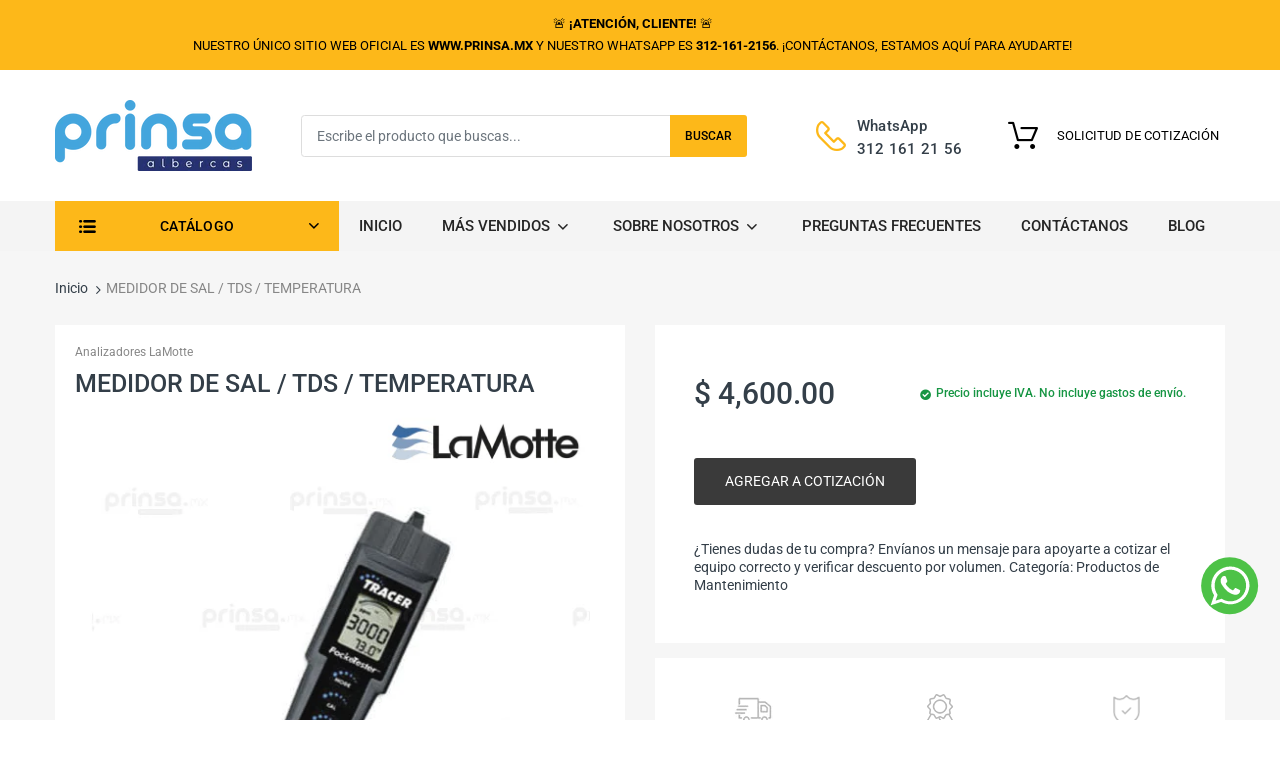

--- FILE ---
content_type: text/css
request_url: https://prinsa.mx/cdn/shop/t/41/assets/custom-styles.css?v=128024700960752779111767985765
body_size: -241
content:
.templateProduct .tab-content ul,.templateProduct .tab-content p{margin-bottom:20px!important}article.post p,article.post ul{margin:0 0 20px!important}article.post a{text-decoration:underline}.table-container{overflow-x:auto;margin:20px 0;border:1px solid #e1e1e1;border-radius:5px}.comparison-table{width:100%;border-collapse:collapse;font-family:sans-serif;min-width:600px}.comparison-table th,.comparison-table td{padding:12px 15px;border-bottom:1px solid #ddd;text-align:left;vertical-align:top}.comparison-table th{background-color:#f4f4f4;color:#333;font-weight:700;border-bottom:2px solid #ccc}.comparison-table tr:nth-child(2n){background-color:#fcfcfc}.comparison-table tr:hover{background-color:#f1f1f1}.cta-box{background-color:#eefbff;border-left:5px solid #007ace;padding:15px;margin-top:30px;font-size:1.1em}.blog-meta{font-size:.9em;color:#666;margin-bottom:20px;border-bottom:1px solid #eee;padding-bottom:10px}
/*# sourceMappingURL=/cdn/shop/t/41/assets/custom-styles.css.map?v=128024700960752779111767985765 */


--- FILE ---
content_type: text/javascript
request_url: https://prinsa.mx/cdn/shop/t/41/assets/custom_jam.js?v=92811154044224781771686605013
body_size: -318
content:
(function($){$(document).ready(function(){$("form#newsletter-footer").on("submit",function(){var idForm=$(this).attr("id");typeof gtag=="function"&&(gtag("event","click",{event_category:"formulario",event_label:idForm}),gtag("event","form_"+idForm)),typeof ga=="function"&&ga("send","event","formulario","click",idForm),typeof fbq=="function"&&fbq("track","Lead",{content_name:idForm})}),$("form.form-subscribe").on("submit",function(){var idForm="form-subscribe";typeof gtag=="function"&&(gtag("event","click",{event_category:"formulario",event_label:idForm}),gtag("event","form_"+idForm)),typeof ga=="function"&&ga("send","event","formulario","click",idForm),typeof fbq=="function"&&fbq("track","Lead",{content_name:idForm})}),$("a[href^=tel]").addClass("link-phone"),$("a[href^=mailto]").addClass("link-email").attr("target","_blank"),$('a[href*="wa.me"]').addClass("link-whatsapp").attr("target","_blank"),$('a[href*="api.whatsapp"]').addClass("link-whatsapp").attr("target","_blank"),$('a[href*="m.me"]').addClass("link-messenger").attr("target","_blank"),$('a[href*="maps.google"]').addClass("link-map").attr("target","_blank"),$("#call-now-btn-floating-wrapper").addClass("link-phone"),$(".link-phone").click(function(){typeof gtag=="function"&&(gtag("event","click",{event_category:"telefono",event_label:"llamada"}),gtag("event","click_llamada")),typeof ga=="function"&&ga("send","event","telefono","click","llamada"),typeof fbq=="function"&&fbq("track","Contact",{content_name:"telefono"})}),$(".link-email").click(function(){typeof gtag=="function"&&(gtag("event","click",{event_category:"email",event_label:"envio"}),gtag("event","click_email")),typeof ga=="function"&&ga("send","event","email","click","envio"),typeof fbq=="function"&&fbq("track","Contact",{content_name:"email"})}),$(".link-whatsapp").click(function(){typeof gtag=="function"&&(gtag("event","click",{event_category:"telefono",event_label:"whatsapp"}),gtag("event","click_whatsapp")),typeof ga=="function"&&ga("send","event","telefono","click","whatsapp"),typeof fbq=="function"&&fbq("track","Contact",{content_name:"whatsapp"})}),$(".link-messenger").click(function(){typeof gtag=="function"&&gtag("event","click",{event_category:"telefono",event_label:"messenger"}),typeof ga=="function"&&ga("send","event","telefono","click","messenger"),typeof fbq=="function"&&fbq("track","Contact",{content_name:"messenger"})}),$(".link-map").click(function(){typeof gtag=="function"&&gtag("event","click",{event_category:"site",event_label:"map"}),typeof ga=="function"&&ga("send","event","site","click","map"),typeof fbq=="function"&&fbq("track","Contact",{content_name:"map"})})})})(jQuery);
//# sourceMappingURL=/cdn/shop/t/41/assets/custom_jam.js.map?v=92811154044224781771686605013


--- FILE ---
content_type: text/javascript; charset=utf-8
request_url: https://call-now-button.herokuapp.com/widget/settings?callback=CallNowButtonJSONPCallback149&shop=prinsa-mx.myshopify.com&uid=149
body_size: 1104
content:
/**/CallNowButtonJSONPCallback149({"general":{"enabled":true,"tel":"3121612156","layout":"floating_tel_btn"},"sticky_bar":{"text":"","bg_color":"{\"hue\":120,\"brightness\":0.25098039215686274,\"saturation\":1,\"alpha\":1}","font_size":14.0,"font_weight":400,"font_color":"{\"hue\":0,\"brightness\":1,\"saturation\":0,\"alpha\":1}","tel_icon":"standard","tel_icon_width":20.0,"tel_icon_color":"{\"hue\":0,\"brightness\":1,\"saturation\":0,\"alpha\":1}","display":"mobile","display_time":"always","timerange":"540,1020","display_limit":"whole","display_areas":"","product_tags":"","breakpoint":576},"floating_btn":{"btn_type":"circle","btn_radius":8.0,"btn_width":50.0,"bg_color":"{\"hue\":120,\"brightness\":0.25098039215686274,\"saturation\":1,\"alpha\":1}","tel_icon":"call_answer","tel_icon_width":40.0,"tel_icon_color":"{\"hue\":0,\"brightness\":1,\"saturation\":1,\"alpha\":1}","display":"mobile","position":"left","left":15.0,"bottom":120.0,"right":15.0,"effect":"pulse","display_time":"always","timerange":"540,1020","display_limit":"whole","display_areas":"","product_tags":"","breakpoint":576}})

--- FILE ---
content_type: text/javascript
request_url: https://cdn.shopify.com/extensions/019ba223-a6a4-7c85-87f4-7964be749691/snap-price-base-238/assets/app.js
body_size: 10729
content:
(()=>{"use strict";function e(e=document){const t=(e,t)=>{e.classList.contains(t)||e.classList.add(t);const r=e.firstElementChild;return r&&!r.classList.contains(`${t}-box`)&&r.classList.add(`${t}-box`),r};Object.entries({"product-hamsa":"wizz-product","compare-hamsa":"wizz-compare","message-hamsa":"wizz-message","discount-hamsa":"wizz-discount"}).forEach((([r,c])=>{e.querySelectorAll(`.${r}`).forEach((e=>{const i=t(e,c);if("message-hamsa"===r&&i){const e=i.firstElementChild;e&&!e.classList.contains("wizz-message-icon")&&e.classList.add("wizz-message-icon")}}))})),Object.entries({"product-price":"wizz-product-text","compare-price":"wizz-compare-text","message-price":"wizz-message-text","discount-price":"wizz-discount-text"}).forEach((([r,c])=>{e.querySelectorAll(`#${r}`).forEach((e=>{t(e,c)}))})),Object.entries({"price-range":"wizz-range-price","discount-range":"wizz-range-discount","compare-range":"wizz-range-compare-price","content-range":"wizz-range-content"}).forEach((([t,r])=>{const c=e.querySelector(`#${t}`);c&&!c.classList.contains(r)&&c.classList.add(r);e.querySelectorAll('[class*="range"], .general-range-prev').forEach((e=>{e.id!==t||e.classList.contains(r)||e.classList.add(r)}))})),function(e,t="custom-css"){const r=document.getElementById(t);r&&r.remove();const c=document.createElement("style");c.id=t,c.type="text/css",c.innerHTML=e,document.head.appendChild(c);const i=/\.([a-zA-Z0-9_-]+)/g,o=[];let n;for(;null!==(n=i.exec(e));)o.push(n[1])}(Window.snapPrice.customCss?.css)}function t(e,t,r,c,i,o){if("price-label"===o.type){if(window.innerWidth<1024&&!e?.isShowOnMobile)return!1}if(!function(e,t){const r=JSON.parse(JSON.stringify(e));return"ea9537.myshopify.com"!=Shopify.shop&&"tj07ki-qt.myshopify.com"!=Shopify.shop&&"mcucye-np.myshopify.com"!=Shopify.shop&&"zcjwj0-cs.myshopify.com"!=Shopify.shop&&"rpf4fu-3d.myshopify.com"!=Shopify.shop||r.displayOn.push("index"),!!r?.displayOn.some((e=>t.includes(e)))}(e,t))return!1;const n=e?.targetCustomer;return!!function(e,t,r){return!!e?.selected.includes("all-customers")||(e?.selected.includes("customer-tags")?t.some((t=>e?.tags.includes(t))):!!e?.selected.includes("countries-customers")&&e?.countries.includes(r))}(n,r,c)&&(!!function(e,t){const r=t.inventory;return!!r?.selected.includes("any")||(r?.selected.includes("in-stock")?e.variants.some((e=>e.available)):r?.selected.includes("out-stock")?e.variants.some((e=>!e.available)):r?.selected.includes("greater-equal")?e?.variants.some((e=>e.inventoryQuantity>=r.quantity)):r?.selected.includes("smaller-equal")?e?.variants.some((e=>e?.inventoryQuantity<=r?.quantity)):void 0)}(i,e)&&(!!function(e,t){if(t?.selected.includes("all_products")){if(t?.excludeSelected?.includes("specific_products"))return!e?.variants.every((e=>t?.selectedId.some((t=>t?.variants.some((t=>t.id.includes(e.id)))))));if(t?.excludeSelected?.includes("specific_collections"))return!t?.selectedId.some((t=>e?.collections.some((e=>e.includes(t.id)))))}return t.selected.includes("specific_products")?t.selectedId?.some((t=>e.variants.some((e=>t?.variants?.some((t=>t.id.includes(e.id))))))):!t.selected.includes("specific_collections")||t.selectedId.some((t=>e?.collections.some((e=>e.includes(t.id)))))}(i,e)&&!!function(e){const t={monday:e?.monday,tuesday:e?.tuesday,wednesday:e?.wednesday,thursday:e?.thursday,friday:e?.friday,saturday:e?.saturday,sunday:e?.sunday};if(Object.values(t).some((e=>e.active))){const e=new Date((new Date).toISOString()),r=t[new Intl.DateTimeFormat("en-US",{weekday:"long",timeZone:"UTC"}).format(e).toLowerCase()];return!!r?.active&&(!!r.allDay||function(e,t,r){const c=e.getUTCHours(),i=e.getUTCMinutes(),o=t.getUTCHours(),n=t.getUTCMinutes(),a=r.getUTCHours(),l=r.getUTCMinutes();return o>a?o<c||o===c&&n<=i||c<a||c===a&&i<=l:(c>o||c===o&&i>=n)&&(c<a||c===a&&i<=l)}(e,new Date(r.start),new Date(r.end)))}return!0}(o.schedule)))}const r=(e,t)=>{const r=Object.entries(e).map((([e,r])=>{if(r){const c=r.autoTrans?.autoTranslateLanguages?.find((e=>e.locale===t));if(!c){if("price-range"===r.type)return[e,{...r,translatedMessage:r.content.replace("{{Min_price}}","400").replace("{{Max_price}}","800")}];if("price-display"===r.type)return[e,{...r,translatedMessage:r.content}]}return[e,{...r,translatedMessage:c?.message}]}return[e,r]}));return Object.fromEntries(r)};function c(e,t,r,c,o){const l=document.getElementById(`wizz-label-${t}`);l&&l.parentElement.removeChild(l);const p=document.createElement("div");let d,s;p.setAttribute("id",`wizz-label-${t}`),p.innerHTML=r[t].campaign.element;let u=n(r[t].variants,r[t]?.campaign?.isOverrideCents),m=r[t].price_with_curency,_=a(r[t].variants),y="";const g=c[t].variants.filter((e=>null!=e.inventory_management));g.length>0&&(y=c[t].variants.reduce(((e,t)=>{let r=t.inventoryQuantity;return r<0&&(r=0-r),r>e?r:e}),0)),Window.snapPrice.template.includes("product")?(d=o.price_with_curency,s=o.price_with_curency,m=o.price_with_curency,u="3gdtjv-yp.myshopify.com"==Shopify.shop||"9eb210.myshopify.com"==Shopify.shop||"rawhide-rural.myshopify.com"==Shopify.shop||"h1c0rn-g9.myshopify.com"==Shopify.shop||r[t]?.campaign?.isOverrideCents?Math.round(100*(o.compare_at_price-o.price)/o.compare_at_price)+"%":(100*(o.compare_at_price-o.price)/o.compare_at_price).toFixed(2)+"%",_=o.compare_at_price/100-o.price/100,y=o.inventory_management?o.inventoryQuantity>0?o.inventoryQuantity:0-o.inventoryQuantity:""):(d=r[t].priceMin_with_curency,s=r[t].priceMax_with_curency);const h=p.querySelector("#label-min");h&&(h.innerHTML=d);const b=p.querySelector("#label-max");b&&(b.innerHTML=s);const f=p.querySelector("#label-discount"),w=p.querySelector("#label-amount");let S=Window.snapPrice.currency,v=Window.snapPrice.symbol,x=Window.snapPrice.symbolChar;const P=Window.snapPrice.example_money.startsWith(v)||Window.snapPrice.example_money.startsWith(x),L=S===x&&"VND"!==S;f&&(f.innerHTML=u),w&&(w.innerHTML=`${P?"Dhs."===v||"CHF"===v?`${v} `:v:L?" ":""}${i(_,Window.snapPrice.money_type.split("{{")[1].split("}}")[0])[0]} ${L||"HKD"===S||"b24871.myshopify.com"==Shopify.shop?"":"ILS"===S?"NIS":S} `);const C=p.querySelector("#label-inventory");C&&(C.innerHTML=y>=0?y+"":"");const T=c[t].price<c[t].compare_at_price,M=r[t]?.campaign?.priceType&&"regular"==r[t].campaign.priceType;if(!T&&!M)return!1;e.appendChild(p)}const i=(e,t)=>{if(!e||0===e)return[];const r=[];let c=e;if(t&&"amount"!==t||r.push(c.toLocaleString("en-US",{minimumFractionDigits:2,maximumFractionDigits:2})),t&&"amount_with_comma_separator"!==t||r.push(c.toLocaleString("de-DE",{minimumFractionDigits:2,maximumFractionDigits:2})),!t||"amount_with_apostrophe_separator"===t){let e=c.toFixed(2).split("."),t=e[0].replace(/\B(?=(\d{3})+(?!\d))/g,"'");r.push(`${t}.${e[1]}`)}if(!t||"amount_no_decimals"===t){const e=Math.round(c).toLocaleString("en-US");"0"!==e&&r.push(e)}if(!t||"amount_no_decimals_with_comma_separator"===t){const e=Math.round(c).toLocaleString("de-DE");"0"!==e&&r.push(e)}if(!t||"amount_no_decimals_with_space_separator"===t){const e=Math.round(c).toLocaleString("en-US").replace(/,/g," ");"0"!==e&&r.push(e)}if(t&&"amount_with_space_separator"!==t||r.push(c.toLocaleString("de-DE").replace(/,/g," ")),!t||"amount_with_period_and_space_separator"===t){let e=c.toFixed(2).split("."),t=e[0].replace(/\B(?=(\d{3})+(?!\d))/g," ");r.push(`${t}.${e[1]}`)}return r};function o(t,r,c,o){if(c[r]?.campaign?.priceType&&"regular"==c[r].campaign.priceType||c[r].compare_at_price_varies||c[r].price<c[r].compare_at_price){const n=c[r].campaign?.element,a=document.createElement("div");a.innerHTML=n;const l=a.querySelector("#product-price"),p=a.querySelector("#compare-price"),s=a.querySelector("#discount-price"),u=a.querySelector("#message-price"),m=a.querySelector(".watermark-wrapper");u&&(u.innerText=c[r].campaign.translatedMessage);const _=function(e,t){if(t)return e.filter((e=>e.id==t));const r=d();return r?e.filter((e=>e.id==r)):[e[0]]}(c[r].variants,o)[0];if(!(c[r]?.campaign?.priceType&&"regular"==c[r].campaign.priceType||_.price<_.compare_at_price))return;_.price;const y=["kp6h7f-b9.myshopify.com","5996f3-2.myshopify.com"];l&&(l.innerHTML=y.includes(Shopify.shop)?_.price_with_curency.split(" ")[0]:_.price_with_curency);_.compare_at_price;if(p&&(p.innerHTML=y.includes(Shopify.shop)?_.compare_at_price_with_curency.split(" ")[0]:_.compare_at_price_with_curency),s){let e;const t=s.innerText.trim();t.endsWith("OFF")?e=t.split("OFF")[0]:t.startsWith("Save")?e=t.split("Save")[1]:t.startsWith("Shock deal sale")?e=t.split("Shock deal sale")[1]:t.startsWith("Grab deal now with")?e=t.split("Grab deal now with")[1]:t.startsWith("Super sale")&&(e=t.split("Super sale")[1]);let o=Window.snapPrice.currency,n=Window.snapPrice.symbol,a=Window.snapPrice.symbolChar;const l=Window.snapPrice.example_money.startsWith(n)||Window.snapPrice.example_money.startsWith(a),p=o===a&&"VND"!==o;if(s.innerHTML.includes("%")){const t=100*(_.compare_at_price-_.price)/_.compare_at_price;s.innerHTML=s.innerHTML.replace(e,c[r].campaign?.isOverrideCents?" "+Math.round(t)+"%":" "+t.toFixed(2)+"%")}else{const t=(_.compare_at_price-_.price)/100,a=c[r].campaign?.isOverrideCents?Math.round(t):t;s.innerHTML=s.innerHTML.replace(e,` ${l?"Dhs."===n||"CHF"===n?`${n} `:n:p?" ":""}${c[r].campaign?.isOverrideCents?a:i(a,Window.snapPrice.money_type.split("{{")[1].split("}}")[0])[0]} ${p||"HKD"===o||"q7uv0j-qr.myshopify.com"==Shopify.shop||"b24871.myshopify.com"==Shopify.shop?"":"ILS"===o?"NIS":o} `)}}m&&Window.snapPrice.isCopyright&&(m.innerHTML=""),"tj07ki-qt.myshopify.com"==Shopify.shop&&Array.from(t).length>0&&(t[1].innerHTML=a.innerHTML),t.innerHTML=a.innerHTML,e()}}function n(e,t=!1){const r=e.reduce(((e,t)=>Math.max(e,100*(t.compare_at_price-t.price)/t.compare_at_price)),0);return["kp6h7f-b9.myshopify.com","3gdtjv-yp.myshopify.com","vk056q-9d.myshopify.com","9eb210.myshopify.com","rawhide-rural.myshopify.com","h1c0rn-g9.myshopify.com"].includes(Shopify.shop)?Math.round(r)+"%":(t?Math.round(r):r.toFixed(2))+"%"}function a(e,t=!1){const r=e.reduce(((e,t)=>Math.max(e,t.compare_at_price/100-t.price/100)),0);return t?Math.round(r):r}const l={INDEX:"index",COLLECTION:"collection",SEARCH:"search",PRODUCT:"product"},p=e=>{const t=Window.snapPrice.productArrIndex;let r=null,c=Window.snapPrice.collectionList;if(x.includes(Shopify.theme.schema_name))r=document.querySelectorAll(".product-media");else{const t=v?.[Shopify.theme.schema_name]?.[e]?.label?.element;r=document.querySelectorAll(t),r&&0!=r?.length||(r=document.querySelectorAll(".card__media"))}let i=[];Array.from(r).length>0&&(i=Array.from(r).map((e=>{const t=e.querySelector("img");return t?.src?.split("?")?.[0]})).filter(Boolean));const o=i.map((e=>t.find((t=>e.includes(t.images[0]?.split("?")?.[0]))))).filter(Boolean);if("516e95.myshopify.com"==Shopify.shop){c=(e=>{if(!e||0===e.length)return e;try{const t=document.querySelectorAll(".card__information");if(!t||0===t.length)return e;const r=e.length,c=[],i=new Set;return Array.from(t).slice(0,r).forEach((t=>{let r=null;const o=t.querySelector("a[data-samicountdown-handle]");if(o)r=o.getAttribute("data-samicountdown-handle");else{const e=t.querySelector('a[href*="/products/"]');if(e){const t=e.getAttribute("href");r=t?.split("/products/")[1]?.split("?")[0]?.split("#")[0]}}if(r){const t=e.find((e=>e.handle===r));t&&!i.has(t.id)&&(c.push(t),i.add(t.id))}})),c}catch(t){return console.error("Error sorting collection products:",t),e}})(Window.snapPrice.collectionList)||Window.snapPrice.collectionList}const n={[l.COLLECTION]:c,[l.INDEX]:o,[l.SEARCH]:Window.snapPrice.searchResults,[l.PRODUCT]:[Window.snapPrice.currentProduct]};let a="";e.includes("index")&&(a="index"),e.includes("collection")&&(a="collection"),e.includes("search")&&(a="search"),e.includes("product")&&(a="product");const p=Shopify.theme.schema_name;let d=b(Window.snapPrice.template,p);return"baker-river-woodworks.myshopify.com"!=Shopify.shop||d.length?(d.length,n[a]):n[a]},d=()=>new URL(window.location.href).searchParams.get("variant"),s=async(e,t)=>{const r=new FormData;r.append("products",JSON.stringify(t));const[c,i]=await Promise.all([fetch(`https://${e}/browsing_context_suggestions.json`),fetch("/apps/campaign/variants",{method:"POST",body:r})]),[o,n]=await Promise.all([c.json(),i.json()]);return{region:o.detected_values.country.handle,variantData:n.data}},u=(e,t,r,c,i)=>{if(r===l.PRODUCT){const r=c?e.variants.find((e=>String(e.id).includes(c))):e.variants[0],o=c?t[i]?.node.variants.edges.find((e=>e.node.id.includes(c))):t[i]?.node.variants.edges[0];return[{...r,...o?.node,id:r.id}]}return e.variants.map(((e,r)=>({...e,...t[i]?.node.variants.edges[r].node,id:e.id})))},m=(e,t,r,c)=>e.map(((e,i)=>({...e,collections:t[i]?.node?.collections.edges.map((e=>e.node.id)),variants:u(e,t,r,c,i)}))),_=(e,r,c,i,o,n)=>{const a={};return e.forEach((e=>{let l=null;if("price"!=n||(e.compare_at_price_varies||e.price<e.compare_at_price))if("label"!=n||(e.compare_at_price_varies||e.price<e.compare_at_price)){l=r.find((r=>"price"==n&&"price-display"==r.type||"label"==n&&"price-label"==r.type?t(r.condition,c,i,o,e,r)&&(!r.priceType||"discount"==r.priceType):t(r.condition,c,i,o,e,r)))||null}else{l=r.find((r=>t(r.condition,c,i,o,e,r)&&"price-label"==r.type&&r?.priceType&&"regular"==r.priceType))||null}else{l=r.find((r=>t(r.condition,c,i,o,e,r)&&"price-display"==r.type&&r?.priceType&&"regular"==r.priceType))||null}a[e.id]=l})),a},y=(e,t)=>e.map((e=>{const r=String(e.id);return t[r]?{comparePrice:e.compare_at_price,minComparePrice:e.compare_at_price_min,maxComparePrice:e.compare_at_price_max,compare_at_price:e.compare_at_price,compare_at_price_varies:e.compare_at_price_varies,price:e.price,priceMin:e.price_min,priceMax:e.price_max,hasCampaign:!0,variants:e.variants,campaign:t[r],price_with_curency:e.price_with_curency,compare_at_price_with_curency:e.compare_at_price_with_curency,priceMin_with_curency:e.priceMin_with_curency,priceMax_with_curency:e.priceMax_with_curency,compare_at_price_min_with_currency:e.compare_at_price_min_with_currency,compare_at_price_max_with_currency:e.compare_at_price_max_with_currency}:{hasCampaign:!1,campaign:""}})),g=(e,t=void 0)=>{const r=Shopify.theme.schema_name;let c=b(Window.snapPrice.template,r);c.length||(c=(()=>{const e=document.querySelectorAll(".data-wizz-price");return Array.from(e)})()),c.forEach(((r,c)=>{e[c]?.hasCampaign&&("price-range"===e[c].campaign.type?function(e,t,r){if(r[t].compare_at_price_varies||r[t].price<r[t].compare_at_price){const c=r[t].campaign?.element,o=document.createElement("div");o.innerHTML=c;const l=o.querySelector("#compare-range"),p=o.querySelector("#price-range"),d=o.querySelector("#discount-range"),s=o.querySelector("#content-range"),u=o.querySelector(".watermark-wrapper");if(s&&(s.innerHTML=r[t].campaign.translatedMessage.replace("400","minh-deeptry").replace("800",r[t].priceMax_with_curency).replace("minh-deeptry",r[t].priceMin_with_curency)),p){let e,c;Window.snapPrice.template,e=r[t].priceMin_with_curency,c=r[t].priceMax_with_curency,p.innerHTML=p.innerText=e+" - "+c}if(l){let e,c;Window.snapPrice.template,e=r[t].compare_at_price_min_with_currency,c=r[t].compare_at_price_max_with_currency,l.innerHTML=l.innerText=e+" - "+c}if(d){let e;const c=d.innerText.trim();e=c.endsWith("OFF")?c.split("OFF")[0]:c.split("Save")[1];const o=Window.snapPrice.currency,l=Window.snapPrice.symbol;let p=Window.snapPrice.symbolChar;const s=Window.snapPrice.example_money.startsWith(l)||Window.snapPrice.example_money.startsWith(p),u=o===p&&"VND"!==o;if(d.innerHTML.includes("%")){const c=n(r[t].variants,r[t].campaign?.isOverrideCents);d.innerHTML=d.innerHTML.replace(e," "+c+" ")}else{const c=a(r[t].variants,r[t].campaign?.isOverrideCents);d.innerHTML=d.innerHTML.replace(e,` ${s?"Dhs."===l||"CHF"===l?`${l} `:l:u?" ":""}${r[t].campaign?.isOverrideCents?c:i(c,Window.snapPrice.money_type.split("{{")[1].split("}}")[0])[0]} ${u||"HKD"===o?"":"ILS"===o?"NIS":o} `)}}u&&Window.snapPrice.isCopyright&&(u.innerHTML=""),e.innerHTML=o.innerHTML}}(r,c,e):o(r,c,e,t))}))},h=["Atelier","Fabric","Heritage","Tinker","Publisher","Ritual","Vessel"],b=(e,t)=>{let r=x.includes(t)?v.themeDefaultV2:v[t];if(!r&&"basuri-shop.myshopify.com"!=Shopify.shop)return(()=>{const e=document.querySelectorAll(".price");return Array.from(e).filter((e=>!e.classList.contains("price--end")))})();"basuri-shop.myshopify.com"==Shopify.shop&&(r=f());const c=r[Object.keys(r).find((t=>e.includes(t)))];let i=[],o=null;return"index"===e&&h.includes(t)?"tj07ki-qt.myshopify.com"==Shopify.shop?(o=document.querySelectorAll(".resource-list__item .product-card__content"),i=Array.from(o).map((e=>e.querySelectorAll("product-price")))):(o=document.querySelectorAll(".resource-list__item"),i=Array.from(o).map((e=>e.querySelectorAll(`${c.display.price}`)))):(o=document.querySelector(`${c.display.container}`),o&&(i="kr2kgz-t9.myshopify.com"==Shopify.shop&&"product"!==e?o.querySelectorAll("product-price.text-block[data-block-id]"):o.querySelectorAll(`${c.display.price}`))),c.display?.excludePrice?Array.from(i).filter((e=>!e.classList.contains(c.display?.excludePrice))):Array.from(i)},f=()=>({product:{template:"product",display:{container:".product-page-row",price:".product-price"},label:{container:".product-page-row",element:".swiper-container"}},collection:{template:"collection",display:{container:".collection-grid",price:".product_price"},label:{container:".collection-grid",element:".image_group"}},search:{template:"search",display:{container:"#search-page",price:".product_price"},label:{container:"#search-page",element:".image_group"}},index:{template:"index",display:{container:"#basuri-shop-world-largest-supplier-of-musical-air-horn",price:".product_price"},label:{container:"#basuri-shop-world-largest-supplier-of-musical-air-horn",element:".image_group"}}});const w=["mchoices-teste.myshopify.com","h1c0rn-g9.myshopify.com","4y43ta-9e.myshopify.com","natvral.myshopify.com"],S=(e,t)=>{let r=x.includes(t)?v.themeDefaultV2:v[t];if("basuri-shop.myshopify.com"==Shopify.shop&&(r=f()),r){const c=r[Object.keys(r).find((t=>e.includes(t)))];let i=[],o=null,n=[];if("index"==e&&h.includes(t))o=document.querySelectorAll(".resource-list__item"),i=Array.from(o).map((e=>e.querySelectorAll(`${c.label.element}`))),Array.from(o).forEach((e=>{e.style.overflow="visible"})),n=Array.from(i).flatMap((e=>Array.from(e)));else if("index"==e&&"5302fc-2.myshopify.com.myshopify.com"==Shopify.shop){const e=document.querySelectorAll('[id*="featured_product_list"]');n=Array.from(e).map((e=>{const t=e.querySelector(`${c.label.container}`);return t?Array.from(t.querySelectorAll(`${c.label.element}`)):[]})).flat().filter(Boolean)}else if(w.includes(Shopify.shop)){const{container:e,elements:t}=function(e,t){const r=document.querySelectorAll(e);let c=[];return Array.from(r).forEach((e=>{e.style.overflow="visible";const r=e.querySelectorAll(t);c.push(...Array.from(r).filter(Boolean))})),{container:r,elements:c}}(c.label.container,c.label.element);o=e,n=t}else o=document.querySelector(`${c.label.container}`),i="kr2kgz-t9.myshopify.com"==Shopify.shop&&"product"==e?o.querySelectorAll("media-gallery slideshow-container"):o.querySelectorAll(`${c.label.element}`),o.style.overflow="visible",n=Array.from(i).filter(Boolean);return Array.from(n).map((e=>(e.style.transform="none",e.style.overflow="visible","3bab02-0e.myshopify.com"!==Shopify.shop&&(e.parentElement.style.overflow="visible"),c?.label?.oldBadgeSelector&&((e,t)=>{const r=e.querySelectorAll(t);r.length&&r.forEach((e=>{e.remove()}))})(o,c.label.oldBadgeSelector),e)))}return null},v={Minion:{product:{template:"product",display:{price:".price__container",container:".product__right-column-sticky"},label:{container:".product__media-sticky",element:".product__media-list"}},collection:{template:"collection",display:{price:".price",container:"#product-grid"},label:{container:"#product-grid",element:".product-card__image-holder"}},search:{template:"search",display:{price:".price",container:"#product-grid"},label:{container:"#product-grid",element:".product-card__image-holder"}},index:{template:"index",display:{price:".price",container:".slider-desktop"},label:{container:".slider-desktop",element:".product-card__image-holder"}}},ks_breeze:{product:{template:"product",display:{price:".product-price",container:".container"},label:{container:".product-media-gallery",element:".swiper-wrapper"}},collection:{template:"collection",display:{price:".product-card-price",container:".product-list"},label:{container:".product-list",element:".carousel-inner"}},search:{template:"search",display:{price:".product-card-price",container:".product-list"},label:{container:".product-list",element:".carousel-inner"}},index:{template:"index",display:{price:".price",container:".swiper-slider"},label:{container:".swiper-slider",element:".carousel-inner"}}},Gain:{product:{template:"product",display:{price:".price__container",container:".js-product-sticky-container"},label:{container:".product-media",element:".product-media__container"}},collection:{template:"collection",display:{price:".price__container",container:".collection__grid"},label:{container:".collection__grid",element:".product-card__main"}},search:{template:"search",display:{price:".price__container",container:".search__grid"},label:{container:".search__grid",element:".product-card__image-picture"}},index:{template:"index",display:{price:".price",container:".featured-collection__grid"},label:{container:".featured-collection__grid",element:".product-card__main"}}},style:{product:{template:"product",display:{price:".price",container:".product-left-inner"},label:{container:".slider-wrapper",element:".product-main-slider"}},collection:{template:"collection",display:{price:".price",container:".product-filter-right-column"},label:{container:".product-filter-right-column",element:".product-card-image.card__media"}},search:{template:"search",display:{price:".price",container:".template-search__results"},label:{container:".template-search__results",element:".product-card-image.card__media"}},index:{template:"index",display:{price:".price",container:".swiper-container.product-list"},label:{container:".swiper-container.product-list",element:".product-card-image.card__media"}}},Barcelona:{product:{template:"product",display:{price:".price--product",container:".product__info-container"},label:{container:".product__media-item",element:".product__modal-opener"}},collection:{template:"collection",display:{price:".price",container:".collection-product-list"},label:{container:".collection-product-list",element:".card--product"}},search:{template:"search",display:{price:".price",container:".collection-results"},label:{container:".collection-results",element:".card--product"}},index:{template:"index",display:{price:".price",container:".collection-product-list"},label:{container:".collection-product-list",element:".card--product"}}},Refresh:{product:{template:"product",display:{price:".price",container:".product__info-wrapper"},label:{container:".grid__item",element:".product__media"}},collection:{template:"collection",display:{price:".price",container:".product-grid"},label:{container:".product-grid",element:".media--transparent"}},search:{template:"search",display:{price:".price",container:".product-grid"},label:{container:".product-grid",element:".media--transparent"}},index:{template:"index",display:{price:".price",container:".product-grid"},label:{container:".product-grid",element:".media--transparent"}}},Wonder:{product:{template:"product",display:{price:".price.price--large",container:".wt-product__info"},label:{container:".wt-product__gallery",element:".wt-slider__container"}},collection:{template:"collection",display:{price:".card__price",container:".collection__grid"},label:{container:".collection__grid",element:".card__picture"}},search:{template:"search",display:{price:".card__price",container:".collection__grid"},label:{container:".collection__grid",element:".card__picture"}},index:{template:"index",display:{price:".best-content h6",container:".swiper-wrapper"},label:{container:".wt-slider__wrapper--stack",element:".card__picture"}}},"Minimog - OS 2.0":{product:{template:"product",display:{price:".product-block-group--price",container:".m-main-product--info"},label:{container:".m-main-product--media",element:".m-product-media--slider__images"}},collection:{template:"collection",display:{price:".m-product-card__price",container:".m-collection-products"},label:{container:".m-collection-products",element:".m-product-card__media"}},search:{template:"search",display:{price:".m-product-card__price",container:".m-search-result"},label:{container:".m-search-result",element:".m-product-card__media"}},index:{template:"index",display:{price:".best-content h6",container:".swiper-wrapper"},label:{container:".m-product-list .m-mixed-layout__wrapper",element:".m-product-card__media"}}},Ella:{product:{template:"product",display:{price:".productView-price",container:".productView-product"},label:{container:".halo-productView-left",element:".productView-nav"}},collection:{template:"collection",display:{price:".card-price",container:".productListing"},label:{container:".productListing",element:".card-product"}},search:{template:"search",display:{price:".card-price",container:".productListing"},label:{container:".productListing",element:".card-product"}},index:{template:"index",display:{price:".card-price",container:".products-grid"},label:{container:".slick-list draggable",element:".card-media.card-media--portrait"}}},Normcore:{product:{template:"product",display:{price:".js-product-price",container:".main-product__info"},label:{container:".js-product-slideshow-container",element:".js-media-wrapper"}},collection:{template:"collection",display:{price:".price",container:".js-collection-product-grid"},label:{container:".js-collection-product-grid",element:".card__media"}},search:{template:"search",display:{price:".price",container:".product-grid--products"},label:{container:".product-grid--products",element:".card__media"}},index:{template:"index",display:{price:".best-content h6",container:".swiper-wrapper"},label:{container:".section-content-style",element:".card__media"}}},"ŁatwaDziara™":{product:{template:"product",display:{price:".product-content-heading h6",container:".product-content"},label:{container:".product-slider-col",element:".techno-slide2x"}},collection:{template:"collection",display:{price:".best-content h6",container:".product-grid"},label:{container:".product-grid",element:".best-img"}},search:{template:"search",display:{price:".best-content h6",container:".product-grid"},label:{container:".product-grid",element:".best-img"}},index:{template:"index",display:{price:".best-content h6",container:".swiper-wrapper"},label:{container:".swiper-wrapper",element:".swiper-slide .best-img"}}},Sleek:{product:{template:"product",display:{price:".f-price--large",container:".block product__info-wrapper"},label:{container:".product__media-wrapper",element:".product__media-gallery-viewer"}},collection:{template:"collection",display:{price:".f-price--left",container:".grid-list"},label:{container:".grid-list",element:".product-card__image-wrapper"}},search:{template:"search",display:{price:".f-price--left",container:".grid-list"},label:{container:".grid-list",element:".product-card__image-wrapper"}},index:{template:"index",display:{price:".f-price--left",container:".products-list"},label:{container:".products-list",element:".product-card__image-wrapper"}}},Handy:{product:{template:"product",display:{container:".product-info-detail",price:".product-price-inner"},label:{container:".gallery-wrapper",element:".media-item"}},collection:{template:"collection",display:{price:".product-card-price",container:".product__card__list"},label:{container:".product__card__list",element:".card__image__inner"}},search:{template:"search",display:{price:".price-wrapper",container:".search-results__list"},label:{container:".search-results__list",element:".card__image__inner"}},index:{template:"index",display:{price:".price-wrapper",container:".js-slider"},label:{element:".card__image",container:".slider-list"}}},Emerge:{product:{template:"product",display:{container:".product-form",price:".product-price--root"},label:{container:".product-media--variants--root",element:".product-media--root"}},collection:{template:"collection",display:{price:".product--price-wrapper",container:".main-collection--grid"},label:{container:".main-collection--grid",element:".product-card--image-wrapper"}},search:{template:"search",display:{price:".product--price-wrapper",container:".search-results--products"},label:{container:".search-results--products",element:".product-card--image-wrapper"}},index:{template:"index",display:{price:".product--price-wrapper",container:".featured-collection--products emvs-grid"},label:{element:".product-card--image-wrapper",container:".featured-collection--products emvs-grid"}}},Release:{product:{template:"product",display:{container:".product__content",price:".price__container"},label:{container:".main-product__media",element:".main-product__media--slider-wrapper"}},collection:{template:"collection",display:{price:".price__container",container:".collection__grid.collection-grid-container__products"},label:{container:".collection__grid.collection-grid-container__products",element:".product-card__actions"}},search:{template:"search",display:{price:".price__container",container:".collection__grid.collection-grid-container__products"},label:{container:".collection__grid.collection-grid-container__products",element:".product-card__actions"}},index:{template:"index",display:{price:".price__container",container:".card-product-slider__wrapper"},label:{element:".product-card__actions",container:".card-product-slider__wrapper"}}},"kalles-v4-3-7-1-official-desbloqueado":{product:{template:"product",display:{container:".t4s-product__info-container",price:".t4s-product__price-review"},label:{container:"[data-product-single-media-group]",element:".flickityt4s-viewport"}},collection:{template:"collection",display:{container:".t4s_box_pr_grid",price:".t4s-product-price"},label:{container:".t4s_box_pr_grid",element:".t4s-product-inner"}},search:{template:"search",display:{container:".t4s_box_pr_grid",price:".t4s-product-price"},label:{container:".t4s_box_pr_grid",element:".t4s-product-inner"}},index:{template:"index",display:{container:".t4s_box_pr_grid",price:".t4s-product-price"},label:{container:".t4s_box_pr_grid",element:".t4s-product-inner"}}},Kalles:{product:{template:"product",display:{container:".t4s-product__info-container",price:".t4s-product__price-review"},label:{container:"[data-product-single-media-group]",element:".flickityt4s-viewport"}},collection:{template:"collection",display:{container:".t4s_box_pr_grid",price:".t4s-product-price"},label:{container:".t4s_box_pr_grid",element:".t4s-product-inner"}},search:{template:"search",display:{container:".t4s_box_pr_grid",price:".t4s-product-price"},label:{container:".t4s_box_pr_grid",element:".t4s-product-inner"}},index:{template:"index",display:{container:".t4s_box_pr_grid",price:".t4s-product-price"},label:{container:".t4s_box_pr_grid",element:".t4s-product-inner"}}},Glozin:{product:{template:"product",display:{container:".product-detail__information",price:".card-product-price"},label:{container:".product-detail__media",element:".media-main-swiper"}},collection:{template:"collection",display:{container:".product-grid-container .product-item",price:".card-product-price"},label:{container:".product-grid-container .product-item",element:".product-item__inner"}},search:{template:"search",display:{container:".product-grid-container .product-item",price:".card-product-price"},label:{container:".product-grid-container .product-item",element:".product-item__inner"}}},"Be Yours":{product:{template:"product",display:{container:".product__info-container",price:".price"},label:{container:".product",element:".product__media-wrapper"}},collection:{template:"collection",display:{container:".product-grid-container",price:".price"},label:{container:".product-grid",element:".card--product",oldBadgeSelector:".card__badge"}},search:{template:"search",display:{container:".product-grid-container",price:".price"},label:{container:".product-grid-container",element:".card--product",oldBadgeSelector:".card__badge"}},index:{template:"index",display:{container:".product-grid-container",price:".price"}}},Prestige:{product:{template:"product",display:{container:".product-info,.Product__Info ",price:".price-list,.ProductMeta__PriceList "},label:{container:".product ,.Product__Gallery ",element:".product-gallery,.AspectRatio"}},collection:{template:"collection",display:{container:".product-list, .ProductList ",price:".price-list, .ProductItem__PriceList"},label:{container:".product-list, .ProductList ",element:".product-card__figure, .AspectRatio"}},search:{template:"search",display:{container:".product-list, .ProductList ",price:".price-list, .ProductItem__PriceList"},label:{container:".product-list, .ProductList ",element:".product-card__figure, .AspectRatio"}},index:{template:"index",display:{container:".product-list, .ProductList ",price:".price-list, .ProductItem__PriceList"},label:{container:".product-list, .ProductList ",element:".product-card__figure, .AspectRatio"}}},Impact:{product:{template:"product",display:{container:".product",price:".price-list"},label:{container:".product",element:".product-gallery"}},collection:{template:"collection",display:{container:".product-list",price:".price-list"},label:{container:".product-list",element:".product-card__figure"}},search:{template:"search",display:{container:".product-list",price:".price-list"},label:{container:".product-list",element:".product-card__figure"}}},Focal:{product:{template:"product",display:{container:".product__info",price:".product-meta__price-list-container"},label:{container:".product",element:".product__media"}},collection:{template:"collection",display:{container:".product-list__inner",price:".price-list"},label:{container:".product-list__inner",element:".product-item__image-wrapper",oldBadgeSelector:".product-item__label-list"}},search:{template:"search",display:{container:".product-list__inner",price:".price-list"},label:{container:".product-list__inner",element:".product-item__image-wrapper",oldBadgeSelector:".product-item__label-list"}}},Impulse:{product:{template:"product",display:{container:".product-single__meta",price:".product-block--price"},label:{container:".product-single__sticky",element:".image-wrap"}},collection:{template:"collection",display:{container:".collection-grid__wrapper",price:".grid-product__price"},label:{container:".collection-grid__wrapper",element:".grid-product__image-mask",oldBadgeSelector:".grid-product__tag"}},search:{template:"search",display:{container:".collection-grid__wrapper",price:".grid-product__price"},label:{container:".collection-grid__wrapper",element:".grid-product__image-mask",oldBadgeSelector:".grid-product__tag"}},index:{template:"index",display:{container:".collection-grid__wrapper",price:".grid-product__price"},label:{container:".grid.grid--uniform.aos-init.aos-animate",element:".grid-product__image-mask"}}},Expanse:{product:{template:"product",display:{container:".product-single__meta",price:".block-price"},label:{container:".product-grid__container",element:".product__main-photos"}},collection:{template:"collection",display:{container:".collection-grid__wrapper",price:".grid-product__price"},label:{container:".collection-grid__wrapper",element:".grid-product__image-wrap",oldBadgeSelector:".grid-product__tags"}},search:{template:"search",display:{container:".collection-grid__wrapper",price:".grid-product__price"},label:{container:".collection-grid__wrapper",element:".grid-product__image-wrap",oldBadgeSelector:".grid-product__tags"}}},Broadcast:{product:{template:"product",display:{container:".product__content",price:".product__price__wrap"},label:{container:".product__page",element:".product__images"}},collection:{template:"collection",display:{container:".grid-outer",price:".product-item__price"},label:{container:"#CollectionLoop",element:".product-item__image",oldBadgeSelector:".badge-box"}},search:{template:"search",display:{container:".grid-outer",price:".product-item__price"},label:{container:"#SearchLoop",element:".image-wrapper",oldBadgeSelector:".badge-box"}},index:{template:"index",display:{price:".product-item__price__holder",container:"#MainContent"},label:{element:".product-item__image",container:"#MainContent"}}},Concept:{product:{template:"product",display:{container:".product__info",price:".price"},label:{container:".featured-product",element:".product__media"}},collection:{template:"collection",display:{container:".collection",price:".price"},label:{container:".collection__content",element:".product-card__media ",oldBadgeSelector:".badges"}},search:{template:"search",display:{container:".card-grid",price:".price"},label:{container:".collection__content",element:".product-card__media ",oldBadgeSelector:".badges"}}},Motion:{product:{template:"product",display:{container:".product-single__meta",price:".product-block--price"},label:{container:".page-content",element:".product__main-photos"}},collection:{template:"collection",display:{container:".page-content",price:".grid-product__price"},label:{container:".page-content",element:".grid-product__image-mask"}},search:{template:"search",display:{container:".page-content",price:".grid-product__price"},label:{container:".page-content",element:".grid-product__image-mask"}}},Pipeline:{product:{template:"product",display:{container:".product__inner",price:".product__price__wrap"},label:{container:".product-section",element:".product__media__wrapper"}},collection:{template:"collection",display:{container:".collection__products",price:".product__grid__price"},label:{container:".collection__products",element:".product-grid-item__content"}},search:{template:"search",display:{container:".collection__products",price:".product__inline__price"},label:{container:".collection__products",element:".product-grid-item__content"}}},"Palo Alto":{product:{template:"product",display:{container:".product-single__details",price:".product__price-wrapper"},label:{container:".product-single__wrapper",element:".product-single__gallery"}},collection:{template:"collection",display:{container:".collection__products",price:".product-grid-item__price"},label:{container:".collection__products",element:".product-grid-item__image",oldBadgeSelector:".product__badge"}},search:{template:"search",display:{container:".collection__products",price:".product-grid-item__price"},label:{container:".collection__products",element:".product-grid-item__image",oldBadgeSelector:".product__badge"}}},Shapes:{product:{template:"product",display:{container:".product-content",price:".product-block-price"},label:{container:".grid",element:".media"}},collection:{template:"collection",display:{container:".grid",price:".price__container"},label:{container:".grid",element:".product-tile__featured-media"}},search:{template:"search",display:{container:".grid",price:".price"},label:{container:".grid",element:".media"}}},Local:{product:{template:"product",display:{container:".product-text",price:".product-price"},label:{container:".container",element:".product-gallery"}},collection:{template:"collection",display:{container:".collection",price:".product-price"},label:{container:".collection",element:".lazy-image"}},search:{template:"search",display:{container:".collection",price:".product-price"},label:{container:".collection",element:".lazy-image"}}},Blum:{product:{template:"product",display:{container:".main-product-info-container",price:".product__prices"},label:{container:".product-details",element:".product__media-wrapper"}},collection:{template:"collection",display:{container:".products",price:".price"},label:{container:".products",element:".card__media "}},search:{template:"search",display:{container:".results",price:".price"},label:{container:"#mainSearchContainer",element:".card__media "}}},Venue:{product:{template:"product",display:{container:".product-single__box",price:".price"},label:{container:".product-single__content",element:".media-gallery "}},collection:{template:"collection",display:{container:".collection__cards",price:".product-card__details__hover"},label:{container:".collection__cards",element:".product-card-top "}},search:{template:"search",display:{container:".collection__cards",price:".product-card__details__hover"},label:{container:".collection__cards",element:".product-card-top "}}},Eurus:{product:{template:"product",display:{container:".content-for-layout .product-info",price:".main-product-price"}},collection:{template:"collection",display:{container:"#items-grid",price:".card-product .relative .price.leading-none"},label:{container:".relative.grid-layout",element:"a"}},search:{template:"search",display:{container:"#ProductGridContainer",price:".card-product .relative .price.leading-none"}}},Symmetry:{product:{template:"product",display:{container:".detail",price:".price"},label:{container:".product-info",element:".media-gallery"}},collection:{template:"collection",display:{container:".collection-listing",price:".product-price"},label:{container:".collection-listing",element:".image-cont",oldBadgeSelector:".product-label-container"}},search:{template:"search",display:{container:".product-grid",price:".product-price"},label:{container:".product-grid",element:".image-label-wrap",oldBadgeSelector:".product-label-container"}}},Aurora:{product:{template:"product",display:{container:".product__info-wrapper",price:".product-price__content"},label:{container:".product ",element:".product-media-carousel"}},collection:{template:"collection",display:{container:".shop__products-grid",price:".product-card__price"},label:{container:".shop__container",element:".product-card__inner"}},search:{template:"search",display:{container:".shop__products-grid",price:".product-card__price"},label:{container:".shop__container",element:".product-card__inner"}}},Showcase:{product:{template:"product",display:{container:".product-area__details__inner",price:".price-area"},label:{container:".product-area",element:".product-area__media"}},collection:{template:"collection",display:{container:".product-list",price:".price"},label:{container:".product-list-container ",element:".product-block__inner"}},search:{template:"search",display:{container:".product-list",price:".price"},label:{container:".product-list-container ",element:".product-block__inner"}}},Baseline:{product:{template:"product",display:{container:".product-content-container",price:".product-price-block"},label:{container:".shopify-section",element:".product-media-container"}},collection:{template:"collection",display:{container:"#results",price:".text-left.mt-1"},label:{container:"#results",element:".w-full.border-b-gridline.border-gridline-color"}},search:{template:"search",display:{container:"#results",price:".text-right.pl-2"},label:{container:"#results",element:".w-full.border-b-gridline.border-gridline-color"}}},Crave:{product:{template:"product",display:{container:".product__info-container",price:".price"}},collection:{template:"collection",display:{container:".product-grid",price:".price"},label:{container:".product-grid",element:".card__media"}},search:{template:"search",display:{container:".product-grid",price:".price"},label:{container:".product-grid",element:".price"}},index:{template:"index",display:{container:"#MainContent",price:".price"},label:{container:"#MainContent",element:".card__media"}}},Woodstock:{product:{template:"product",display:{container:".product__info-container",price:".product__price-block"},label:{container:".background-input",element:".product__media-gallery"}},collection:{template:"collection",display:{container:".product-grid",price:".card-information"},label:{container:".product-grid",element:".card__inner"}},search:{template:"search",display:{container:".product-grid",price:".card-information"},label:{container:".product-grid",element:".card__inner"}}},Streamline:{product:{template:"product",display:{container:".product-single__meta",price:".product-single__prices"},label:{container:"#MainContent",element:".product__main-photos"}},collection:{template:"collection",display:{container:".grid",price:".grid-product__price"},label:{container:"#CollectionGrid",element:".slideshow-wrapper"}},search:{template:"search",display:{container:".grid",price:".grid-product__price"},label:{container:"#CollectionGrid",element:".slideshow-wrapper"}}},Reformation:{product:{template:"product",display:{container:".product-grid-container",price:".price"},label:{container:".product-grid-container",element:".product-images__slide"}},collection:{template:"collection",display:{container:"#ProductGridContainer",price:".price"},label:{container:"#ProductGridContainer",element:".product-featured-image "}},search:{template:"collection",display:{container:"#ProductGridContainer",price:".price"},label:{container:"#ProductGridContainer",element:".product-featured-image "}}},Canopy:{product:{template:"product",display:{container:"#main-content",price:".price"},label:{container:"#main-content",element:".media-gallery"}},collection:{template:"collection",display:{container:".main-products-grid__results",price:".price"},label:{container:".main-products-grid__results",element:".card__media"}},search:{template:"collection",display:{container:".main-products-grid__results",price:".price"},label:{container:".main-products-grid__results",element:".card__media"}}},Fashionopolism:{product:{template:"product",display:{container:".product__section",price:".price"},label:{container:".product__section",element:".product__section-images"}},collection:{template:"collection",display:{container:"#main-collection-product-grid",price:".price"},label:{container:"#main-collection-product-grid",element:".reveal"}},search:{template:"collection",display:{container:"#product-loop",price:".price"},label:{container:"#product-loop",element:".reveal"}}},Blockshop:{product:{template:"product",display:{container:".main-product--form",price:".product-price--wrapper"},label:{container:".main-product--wrapper",element:".product-media--root"}},collection:{template:"collection",display:{container:".main-collection--grid",price:".product--price-wrapper"},label:{container:".main-collection--grid",element:".product-card--image-wrapper"}},search:{template:"search",display:{container:".search-results--products",price:".product--price-wrapper"},label:{container:".search-results--products",element:".product-card--image-wrapper"}}},Parallax:{product:{template:"product",display:{container:".product-block--price",price:".modal_price"},label:{container:".product_section",element:".product-gallery"}},collection:{template:"collection",display:{container:".has-sidebar-option",price:".thumbnail__price"},label:{container:".has-sidebar-option",element:".thumbnail__image"}},search:{template:"search",display:{container:".has-sidebar-option",price:".thumbnail__price"},label:{container:".has-sidebar-option",element:".thumbnail__image"}}},Vantage:{product:{template:"product",display:{container:".product-page ",price:".price"},label:{container:".product-page",element:".product-image-container"}},collection:{template:"collection",display:{container:".collection--main-content ",price:".price"},label:{container:".collection--main-content",element:".product-index-inner"}},search:{template:"search",display:{container:"#main-search-results",price:".price"},label:{container:"#main-search-results",element:".product-index-inner"}}},Boost:{product:{template:"product",display:{container:".product-detail__detail",price:".product-detail__price"},label:{container:".product-detail",element:".product-layout-grid__images"}},collection:{template:"collection",display:{container:".cc-filters-results",price:".product-price"},label:{container:".cc-filters-results",element:".product-block__image-container"}},search:{template:"search",display:{container:".search-results-list",price:".product-price"},label:{container:".search-results-list",element:".product-block__image-container"}}},Retina:{product:{template:"product",display:{container:".product-content",price:".price-container"},label:{container:".product-page__content",element:".product-gallery__wrapper"}},collection:{template:"collection",display:{container:".collection-page__list",price:".product__price"},label:{container:".collection-page__list",element:".product-thumbnail__media-wrapper"}},search:{template:"search",display:{container:".search-template__results",price:".product__price"},label:{container:".search-template__results",element:".product-thumbnail__media-wrapper"}}},Empire:{product:{template:"product",display:{container:".product-details",price:".product-pricing"},label:{container:".product__container",element:".product-gallery--viewer"}},collection:{template:"collection",display:{container:".productgrid--items",price:".productitem--info .productitem__price"},label:{container:".productgrid--items",element:".productitem__image-container"}},search:{template:"search",display:{container:".productgrid--items",price:".productitem--info .productitem__price"},label:{container:".productgrid--items",element:".productitem__image-container"}}},Yuva:{product:{template:"product",display:{container:".yv-main-product-detail",price:".yv-pricebox-outer"},label:{container:".yv_product_content_section",element:".yv-product-gallery-slider"}},collection:{template:"collection",display:{container:".yv-products-list",price:".yv-prizebox"},label:{container:".yv-products-list",element:".yv-product-card-img"}},search:{template:"search",display:{container:".yv-products-list",price:".yv-prizebox"},label:{container:".yv-products-list",element:".yv-product-card-img"}}},Zest:{product:{template:"product",display:{container:".f-product-single__info",price:".f-product-single__block--price"},label:{container:".f-single-product--information",element:".f-product__media-wrapper"}},collection:{template:"collection",display:{container:".product-grid",price:".f-price"},label:{container:".product-grid",element:".product-card__image-wrapper"}},search:{template:"search",display:{container:".product-grid",price:".f-price"},label:{container:".product-grid",element:".product-card__image-wrapper"}}},Stiletto:{product:{template:"product",display:{container:".product__details",price:".product__price-and-ratings"},label:{container:".product",element:".product__primary-left"}},collection:{template:"collection",display:{container:".collection__products",price:"p.product-item__price"},label:{container:".collection__main-area",element:".product-item__media"}},search:{template:"search",display:{container:".search__results",price:"p.product-item__price"},label:{container:".search__results",element:".product-item__media"}}},Flow:{product:{template:"product",display:{container:".product-details-wrapper",price:".product-price-group"},label:{container:".product-single",element:".product-media--grid-wrapper"}},collection:{template:"collection",display:{container:".collection-main-body",price:".product-grid--price"},label:{container:"#CollectionProductGrid",element:".grid-view-item-image"}},search:{template:"search",display:{container:"#CollectionProductGrid",price:".product-grid--price"},label:{container:"#CollectionProductGrid",element:".grid-view-item-image"}}},Xtra:{product:{template:"product",display:{container:"#main-product",price:".price"},label:{container:"#main-product",element:".l4pr"}},collection:{template:"collection",display:{container:"#collection",price:".price"},label:{container:"#collection",element:"figure"}},search:{template:"search",display:{container:"#collection",price:".price"},label:{container:"#collection",element:"figure"}}},Kingdom:{product:{template:"product",display:{container:".product__text",price:".product__price"},label:{container:"#content",element:".product__gallery"}},collection:{template:"collection",display:{container:".main-collection-product-grid",price:".product__price"},label:{container:".main-collection-product-grid",element:".product-item__thumbnail "}},search:{template:"search",display:{container:".collection",price:".product__price"},label:{container:".collection",element:"img "}}},Split:{product:{template:"product",display:{container:".box__product-content",price:".price-reviews .price"},label:{container:".collection",element:"img "}},collection:{template:"collection",display:{container:"#CollectionProductGrid",price:".price"},label:{container:"#CollectionProductGrid",element:".box--product-image "}},search:{template:"search",display:{container:"#CollectionProductGrid",price:".caption"},label:{container:"#CollectionProductGrid",element:"img "}}},"Mr Parker":{product:{template:"product",display:{container:".product__section-content",price:"#product-price"}},collection:{template:"collection",display:{container:"#CollectionProductGrid",price:".price"}},search:{template:"search",display:{container:"#search__grid--container",price:".price"}}},Icon:{product:{template:"product",display:{container:".product__section-content",price:".price"}},collection:{template:"collection",display:{container:"#main-collection-product-grid",price:".price"}},search:{template:"search",display:{container:"#main-search-results",price:".price"}}},Responsive:{product:{template:"product",display:{container:".product-container",price:".product__price-container"}},collection:{template:"collection",display:{container:".has-sidebar-option",price:".price"}},search:{template:"search",display:{container:".has-sidebar-option",price:".price"}}},Capital:{product:{template:"product",display:{container:".product-details-wrapper",price:".product-price-group"},label:{container:".product-single",element:".swiper-slide"}},collection:{template:"collection",display:{container:".collection-main-body-inner",price:".product-grid--price"},label:{container:".collection-main-body-inner",element:".grid-view-item-image"}},search:{template:"search",display:{container:".collection-main-body-inner",price:".product-grid--price"},label:{container:".collection-main-body-inner",element:".grid-view-item-image"}}},Atlantic:{product:{template:"product",display:{container:".product-details",price:".product__price"}},collection:{template:"collection",display:{container:".product-list",price:".product-item__price"}},search:{template:"search",display:{container:".results",price:".price"}}},Envy:{product:{template:"product",display:{container:".product-details-wrapper",price:".product-price-group"}},collection:{template:"collection",display:{container:".collection-main-body-inner",price:".product-grid--price"}},search:{template:"search",display:{container:".collection-main-body-inner",price:".product-grid--price"}}},Grid:{product:{template:"product",display:{container:".product-details-wrapper",price:".product__price"}},collection:{template:"collection",display:{container:".collection-products",price:".product-list-item-price"}},search:{template:"search",display:{container:".search-results-products",price:".product-list-item-price"}}},Avenue:{product:{template:"product",display:{container:".product-details",price:".product-details-price"}},collection:{template:"collection",display:{container:"#collection-products",price:".product-price"}},search:{template:"search",display:{container:"#collection-products",price:".product-price"}}},"Vinova Mate":{product:{template:"product",display:{container:".product-single__information",price:".product-single__price"},label:{container:".product-single__photos",element:".proFeaturedImage "}},collection:{template:"collection",display:{container:"#product-grid",price:".product__info .price-box"},label:{container:"#product-grid ",element:".product-top"}},search:{template:"search",display:{container:".grid--view-items",price:".product__info .price-box"},label:{container:".grid--view-items",element:".thumbnail-container "}}},Nitro:{product:{template:"product",display:{container:".bee-product__info-wrapper",price:".bee-product-price"},label:{container:".bee-product__media-wrapper",element:".bee-product__media"}},collection:{template:"collection",display:{container:".bee_box_pr_grid",price:".bee-oh.bee-pr .bee-product-price"},label:{container:".bee_box_pr_grid",element:".bee-product-img"}},search:{template:"search",display:{container:".bee_box_pr_grid",price:".bee-oh.bee-pr .bee-product-price"},label:{container:".bee_box_pr_grid",element:".bee-product-img"}}},Veena:{product:{template:"product",display:{container:".product__info-wrapper",price:".price__container"},label:{container:".product__media-wrapper",element:".product__media-list"}},collection:{template:"collection",display:{container:"#product-grid",price:".card_product_Price"},label:{container:"#product-grid",element:".card__media"}},search:{template:"search",display:{container:"#product-grid",price:".card_product_Price"},label:{container:"#product-grid",element:".card__media"}}},themeDefaultV2:{product:{template:"product",display:{container:".product-details",price:".group-block-content product-price"},label:{container:".product-information__media",element:"media-gallery"}},collection:{template:"collection",display:{container:".product-grid",price:".group-block-content product-price"},label:{container:".product-grid",element:".card-gallery"}},search:{template:"search",display:{container:".product-grid",price:".group-block-content product-price"},label:{container:".product-grid",element:".card-gallery"}},index:{template:"index",display:{price:".group-block-content product-price",container:".resource-list"},label:{element:".card-gallery",container:".resource-list"}}},Vision:{product:{template:"product",display:{container:".product-information--inner",price:".product-price-container"},label:{container:".product-gallery-sticky",element:"product-slider"}},collection:{template:"collection",display:{container:"#product-grid",price:".price"},label:{container:"#product-grid",element:".product-featured-image a"}},search:{template:"search",display:{container:"#product-grid",price:".price"},label:{container:"#product-grid",element:".product-featured-image a"}}},DTAK:{product:{template:"product",display:{container:".product__page",price:".product__price__wrap"},label:{container:".product__page",element:".product__images"}},collection:{template:"collection",display:{container:"#CollectionLoop",price:".product-item__price"},label:{container:"#CollectionLoop",element:".product-item__image"}},search:{template:"search",display:{container:"#SearchLoop",price:".product-item__price"},label:{container:"#SearchLoop",element:".product-item__image"}}},Flux:{product:{template:"product",display:{container:".product-section",price:".price"},label:{container:".product-section",element:".product__media"}},collection:{template:"collection",display:{container:"#product-grid",price:".card-information .price-rating"},label:{container:"#product-grid",element:".card-media"}},search:{template:"search",display:{container:"#product-grid",price:".card-information .price-rating"},label:{container:"#product-grid",element:".card-media"}}},Avone:{product:{template:"product",display:{container:".product-single",price:".psinglePriceWr"},label:{container:".product-single",element:".pr_lg_img"}},collection:{template:"collection",display:{container:".productList",price:".pr_price"},label:{container:".productList",element:".gview-img"}},search:{template:"search",display:{container:".productList",price:".pr_price"},label:{container:".productList",element:".gview-img"}}},Debut:{product:{template:"product",display:{container:"#shopify-section-product-template",price:".price"},label:{container:"#shopify-section-product-template",element:".product-single__media-wrapper"}},collection:{template:"collection",display:{container:"#Collection",price:".price"},label:{container:"#Collection",element:".product-card__image-with-placeholder-wrapper"}},search:{template:"search",display:{container:"#MainContent",price:".price"},label:{container:"#MainContent",element:".product-card__image-wrapper"}}},Sportdox:{product:{template:"product",display:{container:".product",price:".price"},label:{container:".product",element:"#wrap"}},collection:{template:"collection",display:{container:"#ProductGridContainer",price:".price"},label:{container:"#ProductGridContainer",element:".card-img"}},search:{template:"search",display:{container:"#ProductGridContainer",price:".price"},label:{container:"#ProductGridContainer",element:".card-img"}}},Denim:{product:{template:"product",display:{container:".product",price:".price"},label:{container:".product",element:".product__media-item"}},collection:{template:"collection",display:{container:"#ProductGridContainer",price:".price"},label:{container:"#ProductGridContainer",element:".card__media"}},search:{template:"search",display:{container:"#ProductGridContainer",price:".price"},label:{container:"#ProductGridContainer",element:".card__media"}},index:{template:"index",display:{price:".price",container:".custom__tab-content"},label:{element:".card__media",container:".custom__tab-content"}}},Hyper:{product:{template:"product",display:{container:".product",price:".product__block--price"},label:{container:".product",element:".product__media-gallery-viewer"}},collection:{template:"collection",display:{container:"#ProductGridContainer",price:".f-price"},label:{container:"#ProductGridContainer",element:".product-card__image.product-card__image--main"}},search:{template:"search",display:{container:"#ProductGridContainer",price:".f-price"},label:{container:"#ProductGridContainer",element:".product-card__image.product-card__image--main"}},index:{template:"index",display:{price:".f-price",container:".featured-collection__items "},label:{element:".product-card__image.product-card__image--main",container:".featured-collection__items"}}}},x=["Savor","Pitch","Horizon","Atelier","Tinker","Vessel","Ritual","Dwell","Heritage","Fabric"],P=(e,t,r,i=void 0)=>{if(Window.snapPrice.template.includes("product")){let r=x.includes(Shopify.theme.schema_name)?null:document.querySelector(".product-media-container");"visomprogom.myshopify.com"===Shopify.shop&&"Dawn"===Shopify.theme.schema_name&&(r=document.querySelector(".product__media")),r||(r=S(Window.snapPrice.template,Shopify.theme.schema_name)[0]);const o=new URLSearchParams(window.location.search);let n;if(t.length>0)if(i){n=t[0].variants.find((e=>e.id==i))}else if(o.get("variant")){const e=t[0].variants,r=o.get("variant");n=e.find((e=>e.id==r))}else{n=t[0].variants[0]}if("discount"===e[0]?.campaign.priceType){if(n&&n.compare_at_price>n.price){if(!e[0]?.hasCampaign)return;c(r,0,e,t,n)}}else{if(!e[0]?.hasCampaign)return;c(r,0,e,t,n)}}else{let r=S(Window.snapPrice.template,Shopify.theme.schema_name);r||(r=(()=>{const e=document.querySelectorAll(".card__inner");return Array.from(e).map((e=>{e.style.transform="none";const t=e.querySelector(".card__content");return t&&(t.style.overflow="visible"),t}))})()),r.filter(Boolean).forEach(((r,i)=>{e[i]?.hasCampaign&&c(r,i,e,t)}))}},L=async e=>{if(!Object.values(l).some((t=>e.includes(t))))return;const t=document.querySelectorAll('[id^="wizz-label"]');t.length>0&&t.forEach((e=>{e.remove()}));const c=p(e),i=d();let o=c.filter((e=>!!e?.id)).splice(0,99);if(!Window.snapPrice.campaigns?.length)return;const n=Window.snapPrice.campaigns.filter((e=>e.isActive&&e.isOn)).sort(((e,t)=>e.type<t.type?1:e.type>t.type?-1:new Date(t.createdAt).getTime()-new Date(e.createdAt).getTime())),a=n.filter((e=>"price-label"!==e.type)),u=n.filter((e=>"price-label"===e.type)).sort(((e,t)=>null==e.priority?1:null==t.priority?-1:e.priority-t.priority)),h=o.map((e=>e.id)),{region:b,variantData:f}=await s(Window.snapPrice.shopDomain,h),w=m(o,f,e,i),S=_(w,a,e,Window.snapPrice.customerTags,b,"price"),v=r(S,Window.snapPrice.currentLocale),x=y(o,v);g(x,void 0);const L=_(w,u,e,Window.snapPrice.customerTags,b,"label"),C=r(L,Window.snapPrice.currentLocale),T=y(o,C);if(P(T,w,0,void 0),"60f51e-e4.myshopify.com"==Shopify.shop){const e=document.querySelectorAll("#custom-price-wrapper");e.length>0&&e.forEach((e=>{const t=e.querySelector(".row1");if(t&&(t.style.display="flex",t.style.justifyContent="center",t.style.width="100%","sv"==Shopify.locale)){const t=e.querySelector("#message-price");t&&(t.innerText=t.innerText.replace("FÖRSÄLJNING","REA"));const r=e.querySelector("#discount-price");r&&(r.innerText=r.innerText.replace("Save","Spara"))}}))}},C={forceReload:!1,enableLogging:!1,productTemplateOnly:!1};if(new class{constructor(e={}){this.config={...C,...e},this.currentUrl=window.location.href,this.originalPushState=history.pushState,this.originalReplaceState=history.replaceState,this.boundHandlePopState=this.handleUrlChange.bind(this)}init(){try{this.setupEventListeners(),this.overrideHistoryMethods(),this.log("URL change handler initialized")}catch(e){console.error("Failed to initialize URL change handler:",e)}}setupEventListeners(){window.addEventListener("popstate",this.boundHandlePopState)}overrideHistoryMethods(){history.pushState=(...e)=>{this.originalPushState.apply(history,e),this.handleUrlChange()},history.replaceState=(...e)=>{this.originalReplaceState.apply(history,e),this.handleUrlChange()}}handleUrlChange(){if(!(Window.snapPrice.template.includes("search")&&Window.snapPrice.template.includes("wishlist")||Window.snapPrice.template.includes("search")&&Window.snapPrice.template.includes("compare")))try{const e=window.location.href;if(e===this.currentUrl&&!this.config.forceReload)return;this.log(`URL changed from ${this.currentUrl} to ${e}`),this.currentUrl=e,this.shouldHandleProductTemplate()?this.handleProductTemplate():Object.values(l).some((e=>Window.snapPrice.template.includes(e)))&&this.reloadPage()}catch(e){console.error("Error handling URL change:",e)}}shouldHandleProductTemplate(){return!!this.config.productTemplateOnly&&!!Window.snapPrice?.template?.includes("product")}handleProductTemplate(){try{L(Window.snapPrice.template),this.log("Product template handled successfully")}catch(e){console.error("Error handling product template:",e),this.reloadPage()}}reloadPage(){this.log("Reloading page..."),"4b9fs4-zf.myshopify.com"!=Shopify.shop&&window.location.reload()}log(e){this.config.enableLogging&&console.log(`[URL Handler] ${e}`)}destroy(){window.removeEventListener("popstate",this.boundHandlePopState),history.pushState=this.originalPushState,history.replaceState=this.originalReplaceState,this.log("URL change handler destroyed")}}({enableLogging:!0,productTemplateOnly:!0}).init(),document.addEventListener("DOMContentLoaded",L(Window.snapPrice.template)),"Nitro"===Shopify.theme.schema_name){const e=setInterval((()=>{const t=document.querySelectorAll(".bee-swatch__item");t&&t.length>0&&(clearInterval(e),t.forEach((e=>{e.addEventListener("click",(()=>{setTimeout((()=>{const e=document.querySelectorAll(".bee-swatch__item.is--selected"),t=[];e&&e.length>0&&e.forEach((e=>{t.push(e.getAttribute("data-value"))}));const c=Window.snapPrice.currentProduct.variants.find((e=>t.map((e=>e.toLowerCase())).every((t=>e.options.map((e=>e.toLowerCase())).includes(t)))));if(c){const e=c.id;(async(e,t)=>{if(!Object.values(l).some((t=>e.includes(t))))return;if("index"===e)return;const c=document.querySelectorAll('[id^="wizz-label"]');c.length>0&&c.forEach((e=>{e.remove()}));const i=p(e).filter((e=>!!e?.id)).splice(0,99);if(!Window.snapPrice.campaigns?.length)return;const o=Window.snapPrice.campaigns.filter((e=>e.isActive&&e.isOn)).sort(((e,t)=>e.type<t.type?1:e.type>t.type?-1:new Date(t.createdAt).getTime()-new Date(e.createdAt).getTime())),n=o.filter((e=>"price-label"!==e.type)),a=o.filter((e=>"price-label"===e.type)),d=i.map((e=>e.id)),{region:u,variantData:h}=await s(Window.snapPrice.shopDomain,d),b=m(i,h,e,t),f=_(b,n,e,Window.snapPrice.customerTags,u,"price"),w=r(f,Window.snapPrice.currentLocale),S=y(i,w);g(S,t);const v=_(b,a,e,Window.snapPrice.customerTags,u,"label"),x=r(v,Window.snapPrice.currentLocale),L=y(i,x);P(L,b,0,t)})(Window.snapPrice.template,e)}else console.warn("not found!")}),100)}))})))}),500)}})();